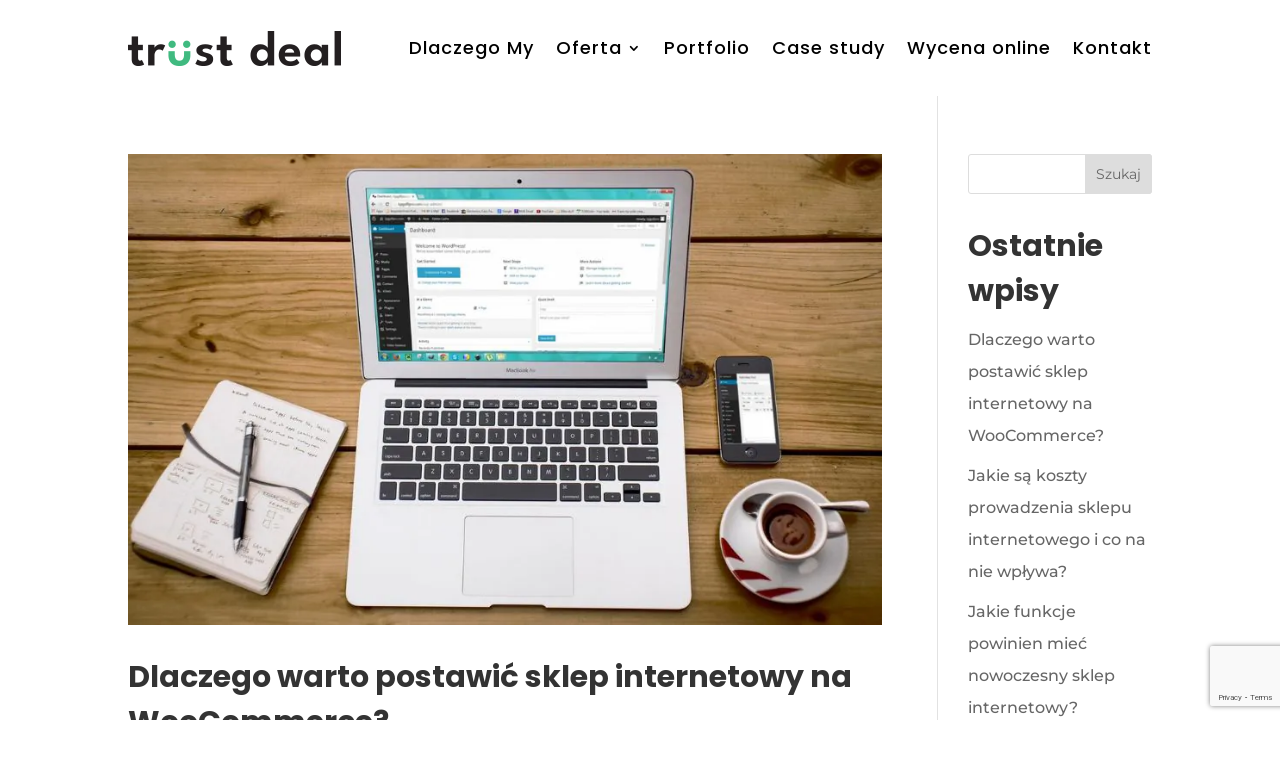

--- FILE ---
content_type: text/html; charset=utf-8
request_url: https://www.google.com/recaptcha/api2/anchor?ar=1&k=6LcbREcqAAAAANIzvlO_PitIijI5bnj2vIH9r5Z0&co=aHR0cHM6Ly90cnVzdGRlYWwucGw6NDQz&hl=en&v=PoyoqOPhxBO7pBk68S4YbpHZ&size=invisible&anchor-ms=20000&execute-ms=30000&cb=rcbbjz4p1on9
body_size: 48640
content:
<!DOCTYPE HTML><html dir="ltr" lang="en"><head><meta http-equiv="Content-Type" content="text/html; charset=UTF-8">
<meta http-equiv="X-UA-Compatible" content="IE=edge">
<title>reCAPTCHA</title>
<style type="text/css">
/* cyrillic-ext */
@font-face {
  font-family: 'Roboto';
  font-style: normal;
  font-weight: 400;
  font-stretch: 100%;
  src: url(//fonts.gstatic.com/s/roboto/v48/KFO7CnqEu92Fr1ME7kSn66aGLdTylUAMa3GUBHMdazTgWw.woff2) format('woff2');
  unicode-range: U+0460-052F, U+1C80-1C8A, U+20B4, U+2DE0-2DFF, U+A640-A69F, U+FE2E-FE2F;
}
/* cyrillic */
@font-face {
  font-family: 'Roboto';
  font-style: normal;
  font-weight: 400;
  font-stretch: 100%;
  src: url(//fonts.gstatic.com/s/roboto/v48/KFO7CnqEu92Fr1ME7kSn66aGLdTylUAMa3iUBHMdazTgWw.woff2) format('woff2');
  unicode-range: U+0301, U+0400-045F, U+0490-0491, U+04B0-04B1, U+2116;
}
/* greek-ext */
@font-face {
  font-family: 'Roboto';
  font-style: normal;
  font-weight: 400;
  font-stretch: 100%;
  src: url(//fonts.gstatic.com/s/roboto/v48/KFO7CnqEu92Fr1ME7kSn66aGLdTylUAMa3CUBHMdazTgWw.woff2) format('woff2');
  unicode-range: U+1F00-1FFF;
}
/* greek */
@font-face {
  font-family: 'Roboto';
  font-style: normal;
  font-weight: 400;
  font-stretch: 100%;
  src: url(//fonts.gstatic.com/s/roboto/v48/KFO7CnqEu92Fr1ME7kSn66aGLdTylUAMa3-UBHMdazTgWw.woff2) format('woff2');
  unicode-range: U+0370-0377, U+037A-037F, U+0384-038A, U+038C, U+038E-03A1, U+03A3-03FF;
}
/* math */
@font-face {
  font-family: 'Roboto';
  font-style: normal;
  font-weight: 400;
  font-stretch: 100%;
  src: url(//fonts.gstatic.com/s/roboto/v48/KFO7CnqEu92Fr1ME7kSn66aGLdTylUAMawCUBHMdazTgWw.woff2) format('woff2');
  unicode-range: U+0302-0303, U+0305, U+0307-0308, U+0310, U+0312, U+0315, U+031A, U+0326-0327, U+032C, U+032F-0330, U+0332-0333, U+0338, U+033A, U+0346, U+034D, U+0391-03A1, U+03A3-03A9, U+03B1-03C9, U+03D1, U+03D5-03D6, U+03F0-03F1, U+03F4-03F5, U+2016-2017, U+2034-2038, U+203C, U+2040, U+2043, U+2047, U+2050, U+2057, U+205F, U+2070-2071, U+2074-208E, U+2090-209C, U+20D0-20DC, U+20E1, U+20E5-20EF, U+2100-2112, U+2114-2115, U+2117-2121, U+2123-214F, U+2190, U+2192, U+2194-21AE, U+21B0-21E5, U+21F1-21F2, U+21F4-2211, U+2213-2214, U+2216-22FF, U+2308-230B, U+2310, U+2319, U+231C-2321, U+2336-237A, U+237C, U+2395, U+239B-23B7, U+23D0, U+23DC-23E1, U+2474-2475, U+25AF, U+25B3, U+25B7, U+25BD, U+25C1, U+25CA, U+25CC, U+25FB, U+266D-266F, U+27C0-27FF, U+2900-2AFF, U+2B0E-2B11, U+2B30-2B4C, U+2BFE, U+3030, U+FF5B, U+FF5D, U+1D400-1D7FF, U+1EE00-1EEFF;
}
/* symbols */
@font-face {
  font-family: 'Roboto';
  font-style: normal;
  font-weight: 400;
  font-stretch: 100%;
  src: url(//fonts.gstatic.com/s/roboto/v48/KFO7CnqEu92Fr1ME7kSn66aGLdTylUAMaxKUBHMdazTgWw.woff2) format('woff2');
  unicode-range: U+0001-000C, U+000E-001F, U+007F-009F, U+20DD-20E0, U+20E2-20E4, U+2150-218F, U+2190, U+2192, U+2194-2199, U+21AF, U+21E6-21F0, U+21F3, U+2218-2219, U+2299, U+22C4-22C6, U+2300-243F, U+2440-244A, U+2460-24FF, U+25A0-27BF, U+2800-28FF, U+2921-2922, U+2981, U+29BF, U+29EB, U+2B00-2BFF, U+4DC0-4DFF, U+FFF9-FFFB, U+10140-1018E, U+10190-1019C, U+101A0, U+101D0-101FD, U+102E0-102FB, U+10E60-10E7E, U+1D2C0-1D2D3, U+1D2E0-1D37F, U+1F000-1F0FF, U+1F100-1F1AD, U+1F1E6-1F1FF, U+1F30D-1F30F, U+1F315, U+1F31C, U+1F31E, U+1F320-1F32C, U+1F336, U+1F378, U+1F37D, U+1F382, U+1F393-1F39F, U+1F3A7-1F3A8, U+1F3AC-1F3AF, U+1F3C2, U+1F3C4-1F3C6, U+1F3CA-1F3CE, U+1F3D4-1F3E0, U+1F3ED, U+1F3F1-1F3F3, U+1F3F5-1F3F7, U+1F408, U+1F415, U+1F41F, U+1F426, U+1F43F, U+1F441-1F442, U+1F444, U+1F446-1F449, U+1F44C-1F44E, U+1F453, U+1F46A, U+1F47D, U+1F4A3, U+1F4B0, U+1F4B3, U+1F4B9, U+1F4BB, U+1F4BF, U+1F4C8-1F4CB, U+1F4D6, U+1F4DA, U+1F4DF, U+1F4E3-1F4E6, U+1F4EA-1F4ED, U+1F4F7, U+1F4F9-1F4FB, U+1F4FD-1F4FE, U+1F503, U+1F507-1F50B, U+1F50D, U+1F512-1F513, U+1F53E-1F54A, U+1F54F-1F5FA, U+1F610, U+1F650-1F67F, U+1F687, U+1F68D, U+1F691, U+1F694, U+1F698, U+1F6AD, U+1F6B2, U+1F6B9-1F6BA, U+1F6BC, U+1F6C6-1F6CF, U+1F6D3-1F6D7, U+1F6E0-1F6EA, U+1F6F0-1F6F3, U+1F6F7-1F6FC, U+1F700-1F7FF, U+1F800-1F80B, U+1F810-1F847, U+1F850-1F859, U+1F860-1F887, U+1F890-1F8AD, U+1F8B0-1F8BB, U+1F8C0-1F8C1, U+1F900-1F90B, U+1F93B, U+1F946, U+1F984, U+1F996, U+1F9E9, U+1FA00-1FA6F, U+1FA70-1FA7C, U+1FA80-1FA89, U+1FA8F-1FAC6, U+1FACE-1FADC, U+1FADF-1FAE9, U+1FAF0-1FAF8, U+1FB00-1FBFF;
}
/* vietnamese */
@font-face {
  font-family: 'Roboto';
  font-style: normal;
  font-weight: 400;
  font-stretch: 100%;
  src: url(//fonts.gstatic.com/s/roboto/v48/KFO7CnqEu92Fr1ME7kSn66aGLdTylUAMa3OUBHMdazTgWw.woff2) format('woff2');
  unicode-range: U+0102-0103, U+0110-0111, U+0128-0129, U+0168-0169, U+01A0-01A1, U+01AF-01B0, U+0300-0301, U+0303-0304, U+0308-0309, U+0323, U+0329, U+1EA0-1EF9, U+20AB;
}
/* latin-ext */
@font-face {
  font-family: 'Roboto';
  font-style: normal;
  font-weight: 400;
  font-stretch: 100%;
  src: url(//fonts.gstatic.com/s/roboto/v48/KFO7CnqEu92Fr1ME7kSn66aGLdTylUAMa3KUBHMdazTgWw.woff2) format('woff2');
  unicode-range: U+0100-02BA, U+02BD-02C5, U+02C7-02CC, U+02CE-02D7, U+02DD-02FF, U+0304, U+0308, U+0329, U+1D00-1DBF, U+1E00-1E9F, U+1EF2-1EFF, U+2020, U+20A0-20AB, U+20AD-20C0, U+2113, U+2C60-2C7F, U+A720-A7FF;
}
/* latin */
@font-face {
  font-family: 'Roboto';
  font-style: normal;
  font-weight: 400;
  font-stretch: 100%;
  src: url(//fonts.gstatic.com/s/roboto/v48/KFO7CnqEu92Fr1ME7kSn66aGLdTylUAMa3yUBHMdazQ.woff2) format('woff2');
  unicode-range: U+0000-00FF, U+0131, U+0152-0153, U+02BB-02BC, U+02C6, U+02DA, U+02DC, U+0304, U+0308, U+0329, U+2000-206F, U+20AC, U+2122, U+2191, U+2193, U+2212, U+2215, U+FEFF, U+FFFD;
}
/* cyrillic-ext */
@font-face {
  font-family: 'Roboto';
  font-style: normal;
  font-weight: 500;
  font-stretch: 100%;
  src: url(//fonts.gstatic.com/s/roboto/v48/KFO7CnqEu92Fr1ME7kSn66aGLdTylUAMa3GUBHMdazTgWw.woff2) format('woff2');
  unicode-range: U+0460-052F, U+1C80-1C8A, U+20B4, U+2DE0-2DFF, U+A640-A69F, U+FE2E-FE2F;
}
/* cyrillic */
@font-face {
  font-family: 'Roboto';
  font-style: normal;
  font-weight: 500;
  font-stretch: 100%;
  src: url(//fonts.gstatic.com/s/roboto/v48/KFO7CnqEu92Fr1ME7kSn66aGLdTylUAMa3iUBHMdazTgWw.woff2) format('woff2');
  unicode-range: U+0301, U+0400-045F, U+0490-0491, U+04B0-04B1, U+2116;
}
/* greek-ext */
@font-face {
  font-family: 'Roboto';
  font-style: normal;
  font-weight: 500;
  font-stretch: 100%;
  src: url(//fonts.gstatic.com/s/roboto/v48/KFO7CnqEu92Fr1ME7kSn66aGLdTylUAMa3CUBHMdazTgWw.woff2) format('woff2');
  unicode-range: U+1F00-1FFF;
}
/* greek */
@font-face {
  font-family: 'Roboto';
  font-style: normal;
  font-weight: 500;
  font-stretch: 100%;
  src: url(//fonts.gstatic.com/s/roboto/v48/KFO7CnqEu92Fr1ME7kSn66aGLdTylUAMa3-UBHMdazTgWw.woff2) format('woff2');
  unicode-range: U+0370-0377, U+037A-037F, U+0384-038A, U+038C, U+038E-03A1, U+03A3-03FF;
}
/* math */
@font-face {
  font-family: 'Roboto';
  font-style: normal;
  font-weight: 500;
  font-stretch: 100%;
  src: url(//fonts.gstatic.com/s/roboto/v48/KFO7CnqEu92Fr1ME7kSn66aGLdTylUAMawCUBHMdazTgWw.woff2) format('woff2');
  unicode-range: U+0302-0303, U+0305, U+0307-0308, U+0310, U+0312, U+0315, U+031A, U+0326-0327, U+032C, U+032F-0330, U+0332-0333, U+0338, U+033A, U+0346, U+034D, U+0391-03A1, U+03A3-03A9, U+03B1-03C9, U+03D1, U+03D5-03D6, U+03F0-03F1, U+03F4-03F5, U+2016-2017, U+2034-2038, U+203C, U+2040, U+2043, U+2047, U+2050, U+2057, U+205F, U+2070-2071, U+2074-208E, U+2090-209C, U+20D0-20DC, U+20E1, U+20E5-20EF, U+2100-2112, U+2114-2115, U+2117-2121, U+2123-214F, U+2190, U+2192, U+2194-21AE, U+21B0-21E5, U+21F1-21F2, U+21F4-2211, U+2213-2214, U+2216-22FF, U+2308-230B, U+2310, U+2319, U+231C-2321, U+2336-237A, U+237C, U+2395, U+239B-23B7, U+23D0, U+23DC-23E1, U+2474-2475, U+25AF, U+25B3, U+25B7, U+25BD, U+25C1, U+25CA, U+25CC, U+25FB, U+266D-266F, U+27C0-27FF, U+2900-2AFF, U+2B0E-2B11, U+2B30-2B4C, U+2BFE, U+3030, U+FF5B, U+FF5D, U+1D400-1D7FF, U+1EE00-1EEFF;
}
/* symbols */
@font-face {
  font-family: 'Roboto';
  font-style: normal;
  font-weight: 500;
  font-stretch: 100%;
  src: url(//fonts.gstatic.com/s/roboto/v48/KFO7CnqEu92Fr1ME7kSn66aGLdTylUAMaxKUBHMdazTgWw.woff2) format('woff2');
  unicode-range: U+0001-000C, U+000E-001F, U+007F-009F, U+20DD-20E0, U+20E2-20E4, U+2150-218F, U+2190, U+2192, U+2194-2199, U+21AF, U+21E6-21F0, U+21F3, U+2218-2219, U+2299, U+22C4-22C6, U+2300-243F, U+2440-244A, U+2460-24FF, U+25A0-27BF, U+2800-28FF, U+2921-2922, U+2981, U+29BF, U+29EB, U+2B00-2BFF, U+4DC0-4DFF, U+FFF9-FFFB, U+10140-1018E, U+10190-1019C, U+101A0, U+101D0-101FD, U+102E0-102FB, U+10E60-10E7E, U+1D2C0-1D2D3, U+1D2E0-1D37F, U+1F000-1F0FF, U+1F100-1F1AD, U+1F1E6-1F1FF, U+1F30D-1F30F, U+1F315, U+1F31C, U+1F31E, U+1F320-1F32C, U+1F336, U+1F378, U+1F37D, U+1F382, U+1F393-1F39F, U+1F3A7-1F3A8, U+1F3AC-1F3AF, U+1F3C2, U+1F3C4-1F3C6, U+1F3CA-1F3CE, U+1F3D4-1F3E0, U+1F3ED, U+1F3F1-1F3F3, U+1F3F5-1F3F7, U+1F408, U+1F415, U+1F41F, U+1F426, U+1F43F, U+1F441-1F442, U+1F444, U+1F446-1F449, U+1F44C-1F44E, U+1F453, U+1F46A, U+1F47D, U+1F4A3, U+1F4B0, U+1F4B3, U+1F4B9, U+1F4BB, U+1F4BF, U+1F4C8-1F4CB, U+1F4D6, U+1F4DA, U+1F4DF, U+1F4E3-1F4E6, U+1F4EA-1F4ED, U+1F4F7, U+1F4F9-1F4FB, U+1F4FD-1F4FE, U+1F503, U+1F507-1F50B, U+1F50D, U+1F512-1F513, U+1F53E-1F54A, U+1F54F-1F5FA, U+1F610, U+1F650-1F67F, U+1F687, U+1F68D, U+1F691, U+1F694, U+1F698, U+1F6AD, U+1F6B2, U+1F6B9-1F6BA, U+1F6BC, U+1F6C6-1F6CF, U+1F6D3-1F6D7, U+1F6E0-1F6EA, U+1F6F0-1F6F3, U+1F6F7-1F6FC, U+1F700-1F7FF, U+1F800-1F80B, U+1F810-1F847, U+1F850-1F859, U+1F860-1F887, U+1F890-1F8AD, U+1F8B0-1F8BB, U+1F8C0-1F8C1, U+1F900-1F90B, U+1F93B, U+1F946, U+1F984, U+1F996, U+1F9E9, U+1FA00-1FA6F, U+1FA70-1FA7C, U+1FA80-1FA89, U+1FA8F-1FAC6, U+1FACE-1FADC, U+1FADF-1FAE9, U+1FAF0-1FAF8, U+1FB00-1FBFF;
}
/* vietnamese */
@font-face {
  font-family: 'Roboto';
  font-style: normal;
  font-weight: 500;
  font-stretch: 100%;
  src: url(//fonts.gstatic.com/s/roboto/v48/KFO7CnqEu92Fr1ME7kSn66aGLdTylUAMa3OUBHMdazTgWw.woff2) format('woff2');
  unicode-range: U+0102-0103, U+0110-0111, U+0128-0129, U+0168-0169, U+01A0-01A1, U+01AF-01B0, U+0300-0301, U+0303-0304, U+0308-0309, U+0323, U+0329, U+1EA0-1EF9, U+20AB;
}
/* latin-ext */
@font-face {
  font-family: 'Roboto';
  font-style: normal;
  font-weight: 500;
  font-stretch: 100%;
  src: url(//fonts.gstatic.com/s/roboto/v48/KFO7CnqEu92Fr1ME7kSn66aGLdTylUAMa3KUBHMdazTgWw.woff2) format('woff2');
  unicode-range: U+0100-02BA, U+02BD-02C5, U+02C7-02CC, U+02CE-02D7, U+02DD-02FF, U+0304, U+0308, U+0329, U+1D00-1DBF, U+1E00-1E9F, U+1EF2-1EFF, U+2020, U+20A0-20AB, U+20AD-20C0, U+2113, U+2C60-2C7F, U+A720-A7FF;
}
/* latin */
@font-face {
  font-family: 'Roboto';
  font-style: normal;
  font-weight: 500;
  font-stretch: 100%;
  src: url(//fonts.gstatic.com/s/roboto/v48/KFO7CnqEu92Fr1ME7kSn66aGLdTylUAMa3yUBHMdazQ.woff2) format('woff2');
  unicode-range: U+0000-00FF, U+0131, U+0152-0153, U+02BB-02BC, U+02C6, U+02DA, U+02DC, U+0304, U+0308, U+0329, U+2000-206F, U+20AC, U+2122, U+2191, U+2193, U+2212, U+2215, U+FEFF, U+FFFD;
}
/* cyrillic-ext */
@font-face {
  font-family: 'Roboto';
  font-style: normal;
  font-weight: 900;
  font-stretch: 100%;
  src: url(//fonts.gstatic.com/s/roboto/v48/KFO7CnqEu92Fr1ME7kSn66aGLdTylUAMa3GUBHMdazTgWw.woff2) format('woff2');
  unicode-range: U+0460-052F, U+1C80-1C8A, U+20B4, U+2DE0-2DFF, U+A640-A69F, U+FE2E-FE2F;
}
/* cyrillic */
@font-face {
  font-family: 'Roboto';
  font-style: normal;
  font-weight: 900;
  font-stretch: 100%;
  src: url(//fonts.gstatic.com/s/roboto/v48/KFO7CnqEu92Fr1ME7kSn66aGLdTylUAMa3iUBHMdazTgWw.woff2) format('woff2');
  unicode-range: U+0301, U+0400-045F, U+0490-0491, U+04B0-04B1, U+2116;
}
/* greek-ext */
@font-face {
  font-family: 'Roboto';
  font-style: normal;
  font-weight: 900;
  font-stretch: 100%;
  src: url(//fonts.gstatic.com/s/roboto/v48/KFO7CnqEu92Fr1ME7kSn66aGLdTylUAMa3CUBHMdazTgWw.woff2) format('woff2');
  unicode-range: U+1F00-1FFF;
}
/* greek */
@font-face {
  font-family: 'Roboto';
  font-style: normal;
  font-weight: 900;
  font-stretch: 100%;
  src: url(//fonts.gstatic.com/s/roboto/v48/KFO7CnqEu92Fr1ME7kSn66aGLdTylUAMa3-UBHMdazTgWw.woff2) format('woff2');
  unicode-range: U+0370-0377, U+037A-037F, U+0384-038A, U+038C, U+038E-03A1, U+03A3-03FF;
}
/* math */
@font-face {
  font-family: 'Roboto';
  font-style: normal;
  font-weight: 900;
  font-stretch: 100%;
  src: url(//fonts.gstatic.com/s/roboto/v48/KFO7CnqEu92Fr1ME7kSn66aGLdTylUAMawCUBHMdazTgWw.woff2) format('woff2');
  unicode-range: U+0302-0303, U+0305, U+0307-0308, U+0310, U+0312, U+0315, U+031A, U+0326-0327, U+032C, U+032F-0330, U+0332-0333, U+0338, U+033A, U+0346, U+034D, U+0391-03A1, U+03A3-03A9, U+03B1-03C9, U+03D1, U+03D5-03D6, U+03F0-03F1, U+03F4-03F5, U+2016-2017, U+2034-2038, U+203C, U+2040, U+2043, U+2047, U+2050, U+2057, U+205F, U+2070-2071, U+2074-208E, U+2090-209C, U+20D0-20DC, U+20E1, U+20E5-20EF, U+2100-2112, U+2114-2115, U+2117-2121, U+2123-214F, U+2190, U+2192, U+2194-21AE, U+21B0-21E5, U+21F1-21F2, U+21F4-2211, U+2213-2214, U+2216-22FF, U+2308-230B, U+2310, U+2319, U+231C-2321, U+2336-237A, U+237C, U+2395, U+239B-23B7, U+23D0, U+23DC-23E1, U+2474-2475, U+25AF, U+25B3, U+25B7, U+25BD, U+25C1, U+25CA, U+25CC, U+25FB, U+266D-266F, U+27C0-27FF, U+2900-2AFF, U+2B0E-2B11, U+2B30-2B4C, U+2BFE, U+3030, U+FF5B, U+FF5D, U+1D400-1D7FF, U+1EE00-1EEFF;
}
/* symbols */
@font-face {
  font-family: 'Roboto';
  font-style: normal;
  font-weight: 900;
  font-stretch: 100%;
  src: url(//fonts.gstatic.com/s/roboto/v48/KFO7CnqEu92Fr1ME7kSn66aGLdTylUAMaxKUBHMdazTgWw.woff2) format('woff2');
  unicode-range: U+0001-000C, U+000E-001F, U+007F-009F, U+20DD-20E0, U+20E2-20E4, U+2150-218F, U+2190, U+2192, U+2194-2199, U+21AF, U+21E6-21F0, U+21F3, U+2218-2219, U+2299, U+22C4-22C6, U+2300-243F, U+2440-244A, U+2460-24FF, U+25A0-27BF, U+2800-28FF, U+2921-2922, U+2981, U+29BF, U+29EB, U+2B00-2BFF, U+4DC0-4DFF, U+FFF9-FFFB, U+10140-1018E, U+10190-1019C, U+101A0, U+101D0-101FD, U+102E0-102FB, U+10E60-10E7E, U+1D2C0-1D2D3, U+1D2E0-1D37F, U+1F000-1F0FF, U+1F100-1F1AD, U+1F1E6-1F1FF, U+1F30D-1F30F, U+1F315, U+1F31C, U+1F31E, U+1F320-1F32C, U+1F336, U+1F378, U+1F37D, U+1F382, U+1F393-1F39F, U+1F3A7-1F3A8, U+1F3AC-1F3AF, U+1F3C2, U+1F3C4-1F3C6, U+1F3CA-1F3CE, U+1F3D4-1F3E0, U+1F3ED, U+1F3F1-1F3F3, U+1F3F5-1F3F7, U+1F408, U+1F415, U+1F41F, U+1F426, U+1F43F, U+1F441-1F442, U+1F444, U+1F446-1F449, U+1F44C-1F44E, U+1F453, U+1F46A, U+1F47D, U+1F4A3, U+1F4B0, U+1F4B3, U+1F4B9, U+1F4BB, U+1F4BF, U+1F4C8-1F4CB, U+1F4D6, U+1F4DA, U+1F4DF, U+1F4E3-1F4E6, U+1F4EA-1F4ED, U+1F4F7, U+1F4F9-1F4FB, U+1F4FD-1F4FE, U+1F503, U+1F507-1F50B, U+1F50D, U+1F512-1F513, U+1F53E-1F54A, U+1F54F-1F5FA, U+1F610, U+1F650-1F67F, U+1F687, U+1F68D, U+1F691, U+1F694, U+1F698, U+1F6AD, U+1F6B2, U+1F6B9-1F6BA, U+1F6BC, U+1F6C6-1F6CF, U+1F6D3-1F6D7, U+1F6E0-1F6EA, U+1F6F0-1F6F3, U+1F6F7-1F6FC, U+1F700-1F7FF, U+1F800-1F80B, U+1F810-1F847, U+1F850-1F859, U+1F860-1F887, U+1F890-1F8AD, U+1F8B0-1F8BB, U+1F8C0-1F8C1, U+1F900-1F90B, U+1F93B, U+1F946, U+1F984, U+1F996, U+1F9E9, U+1FA00-1FA6F, U+1FA70-1FA7C, U+1FA80-1FA89, U+1FA8F-1FAC6, U+1FACE-1FADC, U+1FADF-1FAE9, U+1FAF0-1FAF8, U+1FB00-1FBFF;
}
/* vietnamese */
@font-face {
  font-family: 'Roboto';
  font-style: normal;
  font-weight: 900;
  font-stretch: 100%;
  src: url(//fonts.gstatic.com/s/roboto/v48/KFO7CnqEu92Fr1ME7kSn66aGLdTylUAMa3OUBHMdazTgWw.woff2) format('woff2');
  unicode-range: U+0102-0103, U+0110-0111, U+0128-0129, U+0168-0169, U+01A0-01A1, U+01AF-01B0, U+0300-0301, U+0303-0304, U+0308-0309, U+0323, U+0329, U+1EA0-1EF9, U+20AB;
}
/* latin-ext */
@font-face {
  font-family: 'Roboto';
  font-style: normal;
  font-weight: 900;
  font-stretch: 100%;
  src: url(//fonts.gstatic.com/s/roboto/v48/KFO7CnqEu92Fr1ME7kSn66aGLdTylUAMa3KUBHMdazTgWw.woff2) format('woff2');
  unicode-range: U+0100-02BA, U+02BD-02C5, U+02C7-02CC, U+02CE-02D7, U+02DD-02FF, U+0304, U+0308, U+0329, U+1D00-1DBF, U+1E00-1E9F, U+1EF2-1EFF, U+2020, U+20A0-20AB, U+20AD-20C0, U+2113, U+2C60-2C7F, U+A720-A7FF;
}
/* latin */
@font-face {
  font-family: 'Roboto';
  font-style: normal;
  font-weight: 900;
  font-stretch: 100%;
  src: url(//fonts.gstatic.com/s/roboto/v48/KFO7CnqEu92Fr1ME7kSn66aGLdTylUAMa3yUBHMdazQ.woff2) format('woff2');
  unicode-range: U+0000-00FF, U+0131, U+0152-0153, U+02BB-02BC, U+02C6, U+02DA, U+02DC, U+0304, U+0308, U+0329, U+2000-206F, U+20AC, U+2122, U+2191, U+2193, U+2212, U+2215, U+FEFF, U+FFFD;
}

</style>
<link rel="stylesheet" type="text/css" href="https://www.gstatic.com/recaptcha/releases/PoyoqOPhxBO7pBk68S4YbpHZ/styles__ltr.css">
<script nonce="5rrgAEUmsA5md06LdxAl5Q" type="text/javascript">window['__recaptcha_api'] = 'https://www.google.com/recaptcha/api2/';</script>
<script type="text/javascript" src="https://www.gstatic.com/recaptcha/releases/PoyoqOPhxBO7pBk68S4YbpHZ/recaptcha__en.js" nonce="5rrgAEUmsA5md06LdxAl5Q">
      
    </script></head>
<body><div id="rc-anchor-alert" class="rc-anchor-alert"></div>
<input type="hidden" id="recaptcha-token" value="[base64]">
<script type="text/javascript" nonce="5rrgAEUmsA5md06LdxAl5Q">
      recaptcha.anchor.Main.init("[\x22ainput\x22,[\x22bgdata\x22,\x22\x22,\[base64]/[base64]/bmV3IFpbdF0obVswXSk6Sz09Mj9uZXcgWlt0XShtWzBdLG1bMV0pOks9PTM/bmV3IFpbdF0obVswXSxtWzFdLG1bMl0pOks9PTQ/[base64]/[base64]/[base64]/[base64]/[base64]/[base64]/[base64]/[base64]/[base64]/[base64]/[base64]/[base64]/[base64]/[base64]\\u003d\\u003d\x22,\[base64]\x22,\x22R3/CuMKmJ8KLfsKiJE4Uwopdw7ocS8OHwpbCssOqwqt/[base64]/ChMKtIcOewrMBPRwwDcOVwoxcLcOSO8OEHsKHwr/DlMO6wqoEe8OELQ7CszLDnE/Csm7Cr1ldwoEDfWgOccKOwrrDp3XDiDIHw4PCulnDtsOLT8KHwqNGwrvDucKRwoUpwrrCmsKfw5JAw5hTwqLDiMOQw7HCnSLDly/Cv8OmfQfCksKdBMOTwoXColjDsMKsw5JdTMKiw7EZBsOHa8KrwqsWM8KAw43Dr8OuVDzCtm/DsX0iwrUAXVV+JT/DnWPCs8OULz9Bw7cCwo17w7/Dj8Kkw5kmFsKYw7p/wpAHwrnCsDvDu33CiMKMw6XDv2nCusOawp7ClRfChsOjQ8KCLw7Clw7CkVfDp8OmNFRiwq/DqcO6w5FoSANzwrfDq3fDrcKXZTTCicOyw7DCtsKrwrXCnsKrwr0GwrvCrGLCsj3CrWbDs8K+OBnDnMK9CsODdMOgG3N7w4LCnXjDpBMBw4jCtsOmwpVqM8K8LwhhHMK8w7sgwqfClsOYJsKXcRtRwr/Du1PDiko4IBPDjMOIwq9bw4BcwoDCkmnCucOWYcOSwq4CJsOnDMKiw77DpWEEOsODQ3zCtBHDpQ0kXMOiw5nDiH8iUsKewr9AD8O2XBjCnsKQIsKnRcO0CyjCq8O5C8OsEFcQaFDDtsKML8KgwoNpA1R4w5UNU8Knw7/DpcOUNsKdwqZQU0/DonbCiUtdJMKkMcOdw6jDlDvDpsK6EcOACEbCl8ODCXwUeDDCjD/CisOgw5HDkzbDl3hxw4x6WQg9AmNoacK7worDgA/CggLDtMOGw6cIwrpvwp46dcK7YcOjw59/DQADfF7DmEQFbsO2woxDwr/CksOdSsKdwr/CmcORwoPCocOfPsKJwqFATMOJwqPCjsOwwrDDkcOdw6s2LcK6bsOEw7PDocKPw5l8woLDgMO7dxQ8Ez5yw7Z/[base64]/TcODTB/CksKxw43DiMKAwozDoFIwSHsYUMK0Pkp/woNPRMObwpM8IV1ew4XCmgEUPRBfw4rDrMOJB8OEw6lAw7Vnw5wiwo/[base64]/FsO1wr3Cu8KZdsO9ScOtMxVVOA98KBBOwrTDvEbCqUEhGl7DocKHMxHCrsKPTEPDkwkMY8OWQDXDpcOUwpfDrRhMJcK2YsKwwqYRwqHDs8OabDtjwovCn8OTw7YPZiTDjsKdw5BUwpbDnMOXJMKTdgALw7vCiMOWwrYjwoDCpQrChjdWZsO1wo8VLz8/AsOdB8OWwq/CjcOaw7vDoMKTwrNIw4TDscKlP8O5MMKYZ1jDsMKywrtawqFSwoknfV7CpSvCtHl+BcOTSn3DoMK1dMKfXGbDhcOIAMOvBVHDoMOfJjDDmDrCrcO6NsKUZzfDnsK0PXVKcHBcU8O1O2E6w5RNV8KFw4xBw57Csn8Wwq/CqMKUw53DtsK4MsKHJwIzYR90anzDg8ODIRheFMKaLlzCi8KSw7jDi2Udw73CpMOzRzUZwoseL8KhdMKVXyjCr8KawrkDB0TDhMOpLMK9w5EOwrHDsT/[base64]/Dr1DCosOpwqd2JiXDv8K2NMO2ajNrwopZwqfCisOZwr3CqMKqwqBVDcOfwqB5b8O1YgEhZzPCmmnCmhLDkcKpwpzCqsKHwrfCgyFQEsOyVCvCtcKmwqBUMkvDnX/DrVLCpcK2wq7DsMKuw5JvNRTCgR/Clh86KsKaw7zCtTvCoDvDrUl6QcOowrAjdBUyYMKewqE+w57CrcO2w6N4wpPDtgcVw73CkijCjMKHwo56W0LCrTPDl1nCrzTDqMOmw4ELwrvCjSMhNsKlYA3DqQsuFgrCrw/DisOrw6nCncKVwp7Dow/CmV0QR8O5wo3Cj8OtecKbw70zw5HDjsKzwpJ/wqo6w6sPKsOewpdtRMOCwqM8w7lqecKLw4Zrw6XDknIHw53DosKobn3CtDpjECrCkMO0esOyw4bCtsKawrkSD3rDlsO9w63CrMKIR8KQBFzCjlNFw5dtw47CgsOLwoXCocKQUMK6w6RUwoMpwpPCgMOnZUJKTF5zwrNawrouwoTCocOZw7PDjD3DoG/DtcKmCgLCt8KvRsOOWcKBTsKlRCrDvMOYwoo8wqXCmytLXSXCv8KMw59wYMKnNRbChhzDqCIBwrlDETcWw7BpZ8OqECbCgwXCg8K7w4Rdwqhiw6HCuljDssK0wr9/w7VawqJnwo8MaBzCs8KgwoQkJcK+G8OhwokEVQB1FAUNHcKnw6Ycw5jDhXoawr3DpmxDZcKaCcKpd8KdUMOrw6sWPcOvw5hbwq/DiSRtwoILP8KdwpQ+DQN6wptmHjHCkjV9wqRfdsKJw7TCr8OFFnNcw4x/[base64]/DmcONwqV+wqF3CVVKRMODRyw+wrfCo8KmEzoMRSN+LcKXF8KrDgnDtxchfMOhIMOHakgJw4/DvsKYdMO/[base64]/[base64]/CucOPAMORw6nCtMOvw7/[base64]/[base64]/UcKCK8OsMsOIVMKRw7vDnknCrG3Ct0NCd8ORw6DCv8OSw7nDvsKcOMKewq3DqUZmLijCsnrDoAF/EMOTw73Dti3DjEEyDsK1wrZhwrhgQybCqgsSRsKHwp3CqcOLw61pf8KXKcK2w5JJwpcBwqjDjMKGwrMmQ1fCt8K9wq8TwpEyL8O6ZsKRw63DoEsHKcOFC8KOw7HDhMO5bAp0w7XDrynDiw7CmSFKG3UiPATDr8OHHS1SwpXDs0vDgVvCmMK0wqbDlsKtbx/CkQjCvBcyVU3Ci3fCtjXCoMOgODvDm8KQwrnDsCEtw5hHw7/CjRrCu8KPEcOxw5rDksOCwqXCuClxw7zDrAN1w7LCkMOywrLCo1Jqwr/CjXHChsK1LcO5wrrCvkk5wpB4fX/CvMKBwqAiwqZgWG1Bw6/[base64]/[base64]/w43CqgEzXFEUAjrCosODesK3VFIKw7h3bsOMw5QnTsKswqE0w67DjFsnQMKHSih3OcOgaWTCli3Dh8OvbinClBo4wpJhajE5w6PDihXCvnR/Fwoow6vDlihkwpYhwpZ/wq07K8Kaw5LCsknCqcOWwoLCssKtw5YXKMOBw685w6UlwoIGXcOdIsOqwr3DrMKSw7TCgUzCv8O0w7vDhcKUw6JAVmsVw7HCr0TDksOFWktiI8OZCQtGw4LDq8O0w5LDsBoHwph8w7czwpDDusKlW1UNw43ClsOCf8KAwpQdCy/CvsO2JSECwrJvQcKyw6DCnzrCkRfDgcOHGX7DtcO/w67Cp8ONa2/CtMOdw58aOUXChsKnw4lxwrDCjm9RZVXDsATCtsO3ZSTCkMOZDxtKYcOQE8K8eMOjwoMKwq/Cny4ve8KuO8KqXMKNB8OWBgvCqlLDvXjDj8K+fcOnYsK2wqdEeMKTKMOuwrI/[base64]/CozDDucKZw7fCtMO+NsKDwpwOIMOkDsOdwp/[base64]/Co8K0w6rCg8KuImoqwqQyBcKWw4jCiQLCv8O8w4Znw5tCG8OZUsKeRFDCvsOVwp3DoxYudwBnwp4lUsK0w7TCpcO5dEpyw4lSf8OXc0DDhMK7wptvLsOqcVnDrsK/C8KBIgktVsOUFC4ZGTAzwpXDoMOVOcOIwrJsZR3ChFbClMKlUAMewpkdGcO6KzvDicKbfyFsw4DDssK0JnBQNMKUwpJLalN8CcKnSVDCvnbCiBZjV2TDnCQuw6BYwqEnBjcidAzDhMOTwrtpV8K7LgRkd8KBXz0cwocbw4LCk1l9ezXDlR/[base64]/CvsOnwphyF0PDusOnwrfCv0vDssOOwr9MYsObwppuBcOgQj7CugBawoZTc2/Dug3CvALCg8OTMMKKBnHDhMOPwqPDkxhiw7fDjsKFwqbCtsKkfMOpJw1zGsKkw7k6KjfCoQfCmnHDqcOPJXYUwrF0VjFpDMKmwqbCvMOYaEzCm3NyG38AIHHChwwIPGfDin3Dni9SG2/Cu8OgwqLDnMOCwr/[base64]/Dr8ORwovDjAR6wokTw7HCqnnDksOhc8Oiw4HDv8KBA8OLX2ZqEcO0wrHDkEnDqsKHQsOIw7VJwpQ9wpTDjcODw4LDrnPCpcK8FMOnw6jDpsORcsOCw78Cw6VLw6RCTMO3wqJ6wp9ldQ3DqR3DnsOScsKOwoXDrn7DoRFPKCnDqsK/wq/CvMOIw53CtcKNwoPDpD7Dm0AdwrMTw7vDjcKXw6TDmcOMwo3DlFHDusO8dFs4UnZVw47DumrDrMKIKsKlAsOlw5/DjcOaCMK0w6/[base64]/EmxEw6fCncOSTQhKwpx3ZQ0DBsKJXsKow7UeZTDDqMOuWCfDoVxocMOYBE/Cv8ObLMKJWj9iSmzDs8KiQntzw5HCvA/DicK9LRrDpcKzLnJmw6N+wp8Fw5ITw4VlYsKzLGfDtcOBPMKGAXNBwp/DuSLCvsOawoB1w7wATMOxw5VIw5xwwr/Cv8OKwpYuVFciw7bDh8KxLsOIdCrCtCBqwp3CjsKrw4pCAlh/w77Dp8OrVgFcwrLDgcKKXsO3w73DpnJmZ2fCjcOOV8KQwpLDvCrCoMO6wqHCm8OobkRZRsOHwoxswqbCpMKvwq3ChwbDlcOvwpIfcMO4woMjAsK/wr1WLcKlPcKzwoUibcKzZMObworCmWsfw65AwpknwokCFMKhwo5Jw7kqw7hLwqDCrcOnwoh0NV3DrsK/[base64]/[base64]/SBoVw6QvDcOrWMKWABPDhHnCtMKNw5c4RD3DvGp2wq3CgsKvwrfDt8Kqw7nDl8OPw7kiw4LCqTrCu8KTUMKBwq89w5RTw4dhBMKdaXnDvlZWw4LCtMOqaUTCoj5swoYJPsOXw7jDn1HChcKFagnDuMKeAFvDmMOtYTvDgyzCv1AXbMKJw4cNw6/DjCjCm8K0wqDDmMKZaMOGwr1JwoHDoMKVwodYw7nCjcKyS8OEw642ZMOhcCxRw5HCu8KhwooDHHXDpGvCtQIeYmVowpLCg8O8wq3CmcKedsKJw7TDuk4mNsKAwrU+woLCh8KXEB/Cv8KCwqrCiy03w67ChU1CwqQ6JMK/w4ciHcOJXcKVK8KOeMOKw53DjQrCs8O1cFgQOkXDr8OCSsKvNXs5YTshw41OwopjaMO7w60XRTZ7FMO8T8KPw7PDjm/[base64]/[base64]/w4FANsOIBcKIT8Oow4VOBMOcX8OxS8K+woTDl8ONfRRVVgd/NiNUwrpiwrzDuMKDfcKKFFXCm8KnS21jQMKEPMKPw5TCqMKnMTsmw6/CrD/[base64]/wq5xw6zDuG4rU11tY8KqA8KjbEPCkMOXw4RVX2Qow6HDlsKLGMKaP07CtcOldU5dwqcHW8KpLsKSwqQDw7MJEsOvw4pZwpw1wqfDscOmAisFRsOZMy7ChlnCr8O2woZiwrYLwp8Xw6vDs8Oxw7HCsX7DsS3DkcO+cMK/[base64]/DtCjCj8Omf1cpdMKSfhYBw4gxc2pcw6wZwpPCpcKzw4fDkMO3dihnw73Cj8OLw61LBcKJfA3CnMOTwo8Zwq4HYz3DgMOWDDoeCD7DtiLCpQEYw6AhwrwHAsKLwopfbsOrw5pddsOlw6BJeUUZajxwwoHDh1AReC3CkWJXXcKSUjFxP0JrIk1/[base64]/CgsKYwqHDv8O8wrcQw5J7w4TChsOlw5VPZWfCkWLCqDUOeW3Dl8KeLMKCOURMw5XDo2JkTTXCu8K7woQXYcOzSAV+JGR3wrNkwqvCtsOIw6/DiCgKw4/CscO6w4XCrW8MRS9nwpjDhXN8wrcFF8Kba8OPX1NVwqPDh8OMekBwNx7CosONGFDCsMOHKDhXfR8CwoNAegDDrsO2UcKiwo0kwqDCgsKnOhHCpk0lVSFRCsKdw47DqUvCvsOjw4oWb2tTw5xwOsKpM8Oqw5RwUHURbMKGwol/HHRlOAzDsxvDj8OoPcO2w7Qtw5JCGsOSw6k1I8OLwqUNNGzDjsKlA8OAwp7DhsOGwoPDlD7Dq8OHw4xZW8OfU8KNbQPCjzLCo8KfOW7DjsKEIMKSEEfDjMO2ORcow7PDocKSJcO/N0zCoAPDkMKfwrzDo2otVUknwooiwqYJw5PCswXDoMKQwr/CgiwhAAEzwoIYFCcUfD7CsMOENsK6FWBBOTLDp8KvOHnDvcKxUWbDjsOYAcOVwp0vwrIifRHCvsKqwpPCpMOow4nDosOgw7DCsMKDwp3ChsOmScOVKSzDjGvCjsOWTMK/[base64]/[base64]/DuBHDs8Kpw6VTw5fCi8KzJRfCq8K1wrLDvl0eT3PCoMO+wpRBKlsTQsO+w4TCvsO3Nk5uwqnCl8OfwrvDq8K7woVsI8O1OcKtwoE8w4jCuz9hE38zHMOmRk/CjMOWelx8w4bCusK8w70LDSTCqiPCocO7HcOmbCXClhZCw54YEX3DhcOxXsKdQHR1fcK7MF9Owoocwp3CgcOXZ0LConhtwr/[base64]/Dv3poJsKTw6vClQpfbVPDtCHCn8KuwqI7wqwkFzA5X8KSwoNtw5Vnw5lsVQQCQsOFwrBJw7HDtsO7A8OtIHhXdcOIPD9/UBXDlcOPF8OtGcOhecOVw6bCs8O4w6ECw6INw4XCjC5jKlxywrTDucKNwo0fw5YDUloow7HDk2XDnMOubmLCmcOowqrCnAvCtjrDv8KdKcOOYMKoR8O9w6BKw5VPDFLDksOEdMOZSjFqZMOfOsKJw77DvcOmw7NiTFrCrsO/[base64]/DvsK+dX7Do8Ode1V8OMOcwr0HEn3DsnXCkjnDj8K9LHzCjsOQw7o9BF8OFUPDuALCkcKhDjJPw49TOhrDgsK9w5JGwogRV8K+w78owrjCmMOuw4swMgRzURjDvsKCD1fCqMKzw6/CqMK7w4sAPsO0Y3V6XhHDjsKRwp9wN3HClMKhwo54RAxgw5UeF0rDkSPCgWU/w4rDikPCv8OLGMK0wpcRw6wKVBQaWidTwrLDtQ9tw57CvEbCvzB4YxPCsMOqY27CnMOpAsObwr4cwqHCvXl7wqYww5p0w5/CqsOzW2DCj8Khw5/[base64]/Dk8ODwpsRw6zDlMKOZMKaKcOjDGfCpAAZw4PCnMOQwo7DncOtNMOnBCc1w61XBkLDg8OXwps/wp/Dhm3CoUzCj8KIJcO6w4Ndwo9OZh/DtWPDnQ4UUxzCqiLDoMKASGnDtlhdwpHCrsONw5vDjW1jwr8SPVPCuXZqw5DDlMKUBMO2STA1AEbCpgXChMOYwqPDk8ODwoPDv8KAwrdQwrbCt8O6ekMPwrBNw6LDpHrDh8K/w7sjX8K2w6Q2JMOpw4Bsw45WfHHDj8ORIsOEa8KAworDvcOtw6ZVUn16w5/Dr2RAbHHChsOqGRJuwpTDh8Klwq0cUMOOMntfDsK4BcOawo3CkcKoDMKkwozDrMKUQcKfOMOKb3BHw6Y+cyIDZcO9JXxbYADCucKbw4sRa0RPOMOow6TCgCdFAjVZIcKaw5/CmsO0wovDvcKtLsOew4DDmMKxXl3Dm8KDw57CgMK7wq5hfcOEwoPCoWzDox3Cv8Oaw77DulTDqnwQBEgJw48ZLsOoesOcw4NWw4YUwrfDjsO6w5Qjw7PDslkEw6w3XcKvPmnDvSRCw61TwqtsekfDpg4dwpMRc8OswqoLEsOTwosQw6ZZSsKmR1Y0HcKAFsKEPlt/w5QlOkvDmcOOVsOsw6XCo1/[base64]/wql6w7Nsw4PCpcKqfMKwL8Kxwqh9fhFeUsKnTHI1wo5fH1Q3wrEWwqpIagcFOAdQwqTDiD3DgW7DhcOywrI8wpvCnh/Dn8OoanvDoHNSwr3CpAtBShvDviZ6w43DuVsNwqnCusOAw4rDuV7CpjLChidYaAUTw4TCqyMbwp/CnsO4woLDh14gwro6FRHChTNpwpHDjMOGJAXCkMOoRS3CjwfCvMOqwqbCn8KWwq7DmcOkbHbDgsKIDSoCDMKxwobDuiA4bXU9acKkJ8KcUWDChFjCmsOXcQHChMKsFcOaXsKOw7hAWsO6QcOhC2J/SsO0woZyYHLDuMOEdMOMLsOrcEbChMOQw7DCosKDbkPDuHAQw5AqwrDDvcKkwqwMwq1zw7/[base64]/DqiUGwrjCvVwyADzDuWAYw4zCp2fDjgEHfSvDsQlhAMOkw6Q9P2LCo8OlN8OjwpPCiMKAwp/Dr8OAwr4zwqx3wrXCiw8GGRQuB8KdwrVBw41nwosdwrHDtcO2C8KEOcOodF4odloDwqp4G8KwKsOoXsOdwp8Fw5EzwrfClCxbXMOcw7/DhcOBwqJawrHCtHbDsMObWsKfAlgqUG7CrsOww7HDqcKKwpvCgBPDtUwdwr02WMOvwrTDhTnCsMK8NcKlUB/CkMKBYHwlwpvDtsKBHBDCiRBjw7HDv21/[base64]/CmsO5wq8aL8K5WCzCsMKVwrLDj01UL8K2LSzDi1jCtcOtK2B6w7Z8FcOpwrnCoHl5IXNwwqvCvCDDvcKsw7HCkxfCnsO3KhrDjFQyw65Gw5zCiFbDtMO/wqzCgsK0TnklEcOIWHRhw5zDusK+OQ0yw4ovwp7Cm8KcTV49I8OIwptcecKZYXlyw7LDi8Otw4N0ZcOkcsKvwp82w7VeTcOTw5ktw6nDiMO8BmbCmMKiwpV0w5A8w6vDpMKHdwxFPsKOBcKPSijCuBfCj8Onwpocw5M4wq/CjVZ8MnrCr8Kuwr/CpsK9w6bCn3oyFHUHw4U2wrDCv2hZNlfDtVPDvMOaw6LDsD7CjcOoD0DCt8KtWg3DlsO4w5Y0WcOSw7XClGHDlMOXCcKkJ8O9wprDiVHCs8KMQ8OSw7TCixpyw44RXMOgwozDuWYNwp8ewoTCn17Dogwvw5/CrkfDvAUQOsKvJx/ChWVmJ8KlTG5oDsKDS8ODbibDkh3DmcO3GkR6w7Vywoc1IcKgw5HCisKLZ1XCrsOvwrcxw6Enw51hZQ/DtsOhwrwfw6TDiy3ChWDCpMOTecO7fDttdwp/w5LDoSoBw4vDnsKwwqTDkGcWclDDoMOKI8KGw6UdW2laVcKQHsKQC3g5ek7DkcOBdGZewoRjwrEEAcOQw5TDuMOhSsKqw64HEMO0wpPCgH3CtDJFO150GsOywrEzw6Nxa3Edw7/DghbCrcOoJ8OsVyHCtcKjw5IDw7lPeMOICn3DhUfCucOzwo5NGMKsdWY5w6/ChcOcw6Buw5jDgsKnUcOQMhRwwopqKi1Twostwr3CkQfDoirCncKawr/Dv8KacjTDp8KQTn9mw43CiBwtwogRTitAw6LDuMOjwrHDjsKlUsKHwqzDlsOfQsONa8OCJ8OPwqoSQ8OGMsKxDcOgFTvCvW/CiW/ChcOVeTvCrcK4d3/DncO1GMKvTcKCFsOQwpjDgj/DtsOQw5QSHsKcKcO6I2VRJMOuw4/Dq8K2w64Fw57DhB/[base64]/Dm3dTXTDCrsOXwonCjUtiwpYkw7oqwo/CvsOZeMK1MmXDkMOWw6HDkMOXB8KqbA/DpXFfesKHN29aw6HDklPCocO/wqtgBD4cw5UXw4LCkcOHwqLDr8KNw61tCsKaw5BawqXDgcOcNsKswo0vRFbCgTnDtsONwr3Dr2sjw7Z0acOIwpDDosKSdsOiw6Z2w4nCkH8oJi8NM1MLPH/CksOHwqt5elLDpsOtEjHCgmJqwo/DmcKcwqrDmsKubjBXCCt6G38YdFbDisOADlUewpHCmzjCqcOvKWMOw40Lwr51wqDCgsKsw7JYeGlwAsOWZiUGw4gEc8KfARjCrMK3w5RLwr7CocOWasK/[base64]/[base64]/[base64]/HMOgw5/[base64]/[base64]/wq5WCsKJwos6RsK2wqgYw7/DgxfDhkl4RRrDoigZB8Kawr3DmsK/VkfCrQRRwpw7w6MBwp7CjSU+XGjCoMO7woMHw7rDkcKkw4Z9b0ljwqjDn8OJwojDicK2wo09YcOYw73Dn8KtdcO7CcOcJSpOL8Oqw7DCjgsqw6bDphwVw71Cw4DDg2NIS8KtQMKWTMOFSMKIw6sNTcKBAjPDkcO9aMKLw5kYUEjDl8K7wrjDrAzDh00ne1hzH1cOwp/DskHDuTPCrsO8LzTDvQfDt2zCoxLCksKRwoMmw6kgX0QuwqjCnm8Qw4XDlsOYwoTDvk8pw47Cq2kgRUNow69tYcKCwr3Cti/DvH7DnsKnw4cHwo5gd8OMw4/[base64]/Dh8KYw4ROEHnCi8KLMizDpikrCsKbQkw3w4LDlWHDmcKzw5Zkw7sQI8OvUn7CscK6wrRsWwLDusKpc03DpMKZW8O0w4vCrUo/wq3CqBtHwqgoSsKxEVPDhlXDp0jDssKVb8Otw64+CsKbJ8OkPcOYKMKbT1vCoxsBWMKnacKXVQ0xwpPDqcOywqQ7DcO+QXHDu8ORw5fDs10va8Kswqpfwq0Tw6zCt0cvI8K0wqFAMMOiw7o/TBxVw7/DgsKsLcK5wrXCjMKUB8KGNirDt8O+w4kQwrzCrMO5wpPDr8KeGMOoVztiw4dTa8OUe8ONRi89wrQ2GgLDs0k0NXQkw5vCq8Kkwrpjw6rDmsO8WUbCuSPCosOULMKjwpnCj3zCscK4N8ONR8OGdGl0w7oqYcKQD8OXB8Kxw67DoA7DosKdw4MYCMOGAG/Dp2lUwp1KaMOmFgVfTMO/w7NddHjCiG7DsnnCllLCg2Jow7U6w47DokfCghUKwrJ0w77CtxLDjMOqVV/CsnLCncOGwrLDg8KREVbDhcKnw6R+wrHDpsKkw4/DozRSPyAMw49/w6ooEVPChSQIw7TCg8OaPRIZKcK3wqjDt3sew75WBsOlwrI8ZXbClVfCnsKTecKqVWYwOMKxw74DwrTCkyVQKn1GCA5ww7fDgm8ywoYDwotfYULDlsO2w5zDtgUbZsKSIMKhwrAtLH5DwqgyGMKFS8KWZnd8AjfDq8KKwrTClMKcXcOww4DCpBMOwq/DjsKVQMKKwrFswqrDgQc7w4fCscO7DsOZHMKTwoHCr8KPBsKyw6pNw7vCt8OTbzQ6wpHCm3xOw4FQKDViwrbDsQvCmUXDusKIWgXCn8O/KERtJ38iwrMGKx4MXMOcXVxXPFMlGRZPE8OgH8KoJ8KDKcKkwp4yNcOLIsOObEDDiMOECAzCgijDu8OQdMKyWmVVVMKHbgzCgcOhasOmwoV2XsOlLmjDq3o7acOBwq/CtHHDlcKsFAw4BzHCpTBQwpc1ZMKzw7XCo2krwrsew6HCiBjCrG3CtkbDt8KGwoJbZ8KkHsKOw6tJwoHDvT/[base64]/[base64]/DmcO3w4fDn8KXYsKpThPCr8KRw7LCuxHDrRjDi8KwwqDDkCtWwroQw4pEwqLDqcOefwhmbRzDjsO9KwbCpMKew6DDiFpjw7PDuUPDr8Kfw6/[base64]/[base64]/[base64]/CtUvCggfDqyY4XWPDj8ORwovDssOOwobCnUsvaG3Cj19lacKVw5DClMKHwoLCjxbDlxIhVncIKFNuXUvDom/Cl8Kewr7Cl8KmDsONwq3DosOdJk7DkW/ClW/DkMOUFMOGwovDvMOjw7HDocK9XWFNwqcLwpzDn0pcwrLCusOOw69lw4piwqbCjsKAUjbDt33Dn8OXwrgow6k2S8Kqw7PCqmXDtsOxw6/DmcO5WBrDksOXw7/DvBTCqcKWDTDCjnAYw7DCpMOMwp0+HMOhw7bCimdLw5Qhw7PCgcOmR8OFKCjDkcORfSfDnncPwp/CgBobwoBYw64rckTDgEBYw5UNwoEPwqknwrF0wqtMF2vCo2PCgsKlw6TCjMKfwoYvwp5Lw6Zgw4XCusOaHx1OwrcSw55IwqPCpkXCq8K3W8KgcH7CmUIyasO5AA14C8Kuw5nCpyHCilcHw7lFw7TCkMKMw4wGXMK7wq50w5d8HxlOw69HIDg7w6nDshPDtcOaCMO/P8OEGWEVfRdNwqHClMOjwpxMbcO5wrAVw4oVwq/CjMKJSxpBMAPCocKBw7/DkknDjMKNE8KqU8KeAizCiMKePMO7PMOcGiHDrU94f0bCrcKZPsKjwrbCgcKdAMOLwpcIw5IDw6fDiw5CPAnDiWXDqTRpHMOrK8KGUcOIOsOuL8Kuwpctw4bDjArCg8OyWMOHwp7DrXDCk8OOw7QLWGpSw5Q5wrbCmQTCt0/DsiErbcOsB8OMw5RmX8KDw4BhFlPCoEI1wr/CtQPDgHxXSxPCmsOvE8O9Y8OYw5sewoBZaMOcEkdwwoLDvsO0w6XCrMKgG2QqDsOLRcK+w4TDn8O3C8KtAcKOwqICHsOKasOpe8OWPMOWfcOiwobDryFmwqRMSsKxa247PMKdw53DkATCqQ5gw5LCiDzCssKww5TDqgHClMOWwo/CqsKWO8OuNy7CiMOwAcKLGTRvUk5wUAfDjntDw7TDomzDomrDg8OnGcO1LEE4dT3Dl8Kiw6Z8DhjDlcKmwrXChsKawpk4HMKkw4BRXcKdacOvB8O/wr3DhcKgJinDrSFoO241wqE5U8OXUgVPSsOHwrLCkcO+wr9gNMOww4bDjycJwqbDvsOdw47Do8Kuwqtaw5LClFjDgzjCucKYwoLDrsOjwovCi8O0wonDkcKxaGUTNsKNw4tKwoN0VE/[base64]/CusKvwpHDhsOEY8O0L8Ogw7ItwoczaE4dwoHDq8O8w4PCvg3DuMK8wqFGw7fCrWjCiihZGcOnwpPDjRdLJUPCnHwHRcK9CsO1WsKqPWvCpxUUwpnDvsOPS27DvDcRUMKyPMOCw71AR2HDjlBCwr/CixxiwrPDtgkhAsK3asOiPnPDqsOtwoDDizPDn2wlBsOUw7/DksOoXTLCicONEcOTw6N4SW3DnW0Pw5XDr2kRwpJowq1Bw7vCucKhwoXCtA8mwoXDrw4hIMK/[base64]/wrzDgn9bw59WO8KHbsK/bcKbJ8KbIcKRdH1KwqBAw6LClFoUGjlDwrLCiMK7axBVw6LCuFolwolqwofCvj7DoDrCql/Dv8O0WsKFwqBVwq4CwqsALcOuw7bCsUMoN8O/f2TDlkLDn8OydxTDgTVDD252TcONBE4YwpA6wq7DgExhw53DpcKAw4zCjAgtKMKrw4/CicO1wooEwq4jVj0rMh/DtxzDm3XDtCLCk8KbHMO8wrTDsjfCmnUDw44XAMK+KmHClcKMw6bCmMKBBcK1YDQpwp9vwpk9w4tTwroFZ8KMKx8lZXRbO8KNCWHDkcKYw6pQw6TDhCREwpsYwqsWw4BIdHEcIVENcsOmbBHDo2zDi8OPBn9fwqrCisOLw4slw6vDiRAjEgI/wrHDjMKpCMKqbcKCw4JmEBLChirChjVBwrJvE8Klw57DqsOBGsK6R0rCl8ORScOTAcKnAmnCn8Kvw6HDoyDDiQh7wqpyfsK/[base64]/woltw6DCnm5uTMODUygga1/ClFvDrx1YwqZzw5fDkMOCGMKCHl1Bb8OBGsKyw6UFwrtaQQbDqGMiYsK5Rj3CgTjDisK0woYfHMKgbMOjwq5gwqlGwrnDiiZfw4gHwq8pTsOkMEguw43CmsKMLQzDq8Knw5V4wpVhwoEcamvDmXTDpVbDiAcrPgV+V8KmJMKKwrcPIwbCjcKHw6/CrcKRJmrDiGfCt8OuT8OKAi/DmsO/w4sHwro8wqvDmUIxwpvCqwzCs8KIwqBBIDlewqk3wrzClMKSZxrDvm7Cv8KbP8KaWUt/[base64]/DmxN7aMKDwrEyScKZw7ZBdixpf8OHDsKqSlfDkj1bwr9Cw6nDs8KfwocRa8OVwp3CvcOBwr3Dm2jDh3BEwq7CucKhwrfDl8Oed8KZwoIEA3FvfMOdw63CnxMHJTXCgsO7RCodwq/DsgtxwodeV8KTGsKlQcOkdjgIAMOhw4fCmGYtw7JWHsO6wrIPXVbCkMOkwqjChcODfcOnKFDDnQppwqFrwpNXESjCrcKVW8OIwoogTMOSTXzDtsO0wqzCl1Uvw5hzBcKcwooWM8KDdVUEw6gqwpfDkcOAwpU+wpMDw6YNfGzDocK/wrzCpsOawrAJN8O4w4bDukgFwqjDkMOkwobCg01QJcKhwpEQLBBIF8OywpHDlMKuwpRtTiBcw48Dwo/CvyLChBNQL8Oww4rDpDXDjcOJXcOYPsOAw5Rkw616DQVdwoPCvlfDr8OFb8OqwrZOw79lSsOuwpgmw6fDpD5nbUQyRTV1w51yIcK2wo1vwqrDu8OWw7NKw4PCo1vDlcKIwo/Ds2fDkAkswqgiJEjDsVtZw6nDsX3CkR/[base64]/w61lGsOpH8OII3w3OzZVwoDChHUkwqvCv0vDqFvDhcO2Dn/CkE0FBcOLwr8tw5tdWMOvTRUGUsOuM8KHw7h0w5gxOFdudMOmw67CvMOvIsOGMzLCoMKYPsKTwpbDsMOYw5kKwoDDv8OMwqFrMjRiwrjCg8KhHmvDvcOqHsOmwoF7A8OYT2sKZ3LDgcOoXsKKwpjDg8OnXmjDkhfDt1/DtGFqUcKTVcO/wqHCnMOtw7B9w7lafl09PsKbw4oPS8K/VA7CnsKfSkjDrhsydkEDBnzCv8KcwooNFwTCmMKRcWbDgA/CksKgw5d8MMO7wq/CnsOJTMOjBn3Do8KVwpsywq/CvMK/[base64]/CoQTCtRJ4wrs5QizClMOuw7IfLsKowqQVwoDCsVjCoRwjO2fCp8OpN8K4QlLDqnPDqCQkw5fCu1NOB8K4woRueDzDmcOQwqPDuMOLw7LCiMOCVMO4PMKIX8O7RMOPwrBWQMK2bi4gwoHDmTDDmMKPQMOZw5widsK/a8Okw618w5ljwoDCn8K/Qy7CoRLCgQUuwojCrVXCvMOdZ8OBwqk7csK3GwZmw5c0WMOHCzI2YltZwpXCmsKlw7vDt0g1R8KwwoNhGUjDnjASasOBX8Ktwr8YwqRlw5Ecw6HDvMOKUcKqV8KBwqXCuF7Dml1nwrbCqsKKXMOZSMO6fcOdY8OydcKmFcOSGAV/c8K6FTsvSXh1woE5LMOhw7DDosK+wpvCkFXDkTHDsMOpScKnYHU1wrg5FxF7AMKGw409E8O7w7XCsMOiK2oAWMKVw6vCskxow5jCpwbCoHEFw61oNhw+w5nDkFpOfW/Cqwsww6vCkS3DkCY3w7E1HMOPw57CuBnDr8ONwpcRwr7DsGBxwqJxBsO3L8KBasK/[base64]/[base64]/DlMOYw4zDlcKjUjTDmCIwYGhJDzEJwokdwrEuwo56w7FVLDvClQLCtMK7woMew4N8w6jCnFsYw5fCqifDp8KTw4TCoVLDpB3CtMKfOjxDCMOWw5Vmwr3CjcO+wpMowoV7w4oMTcOvwrXDl8K3GWXChsOUwr0qw5/Chhsuw4/DvMKkCks7VTPCryZNe8OCTmLDo8KtwqHCuS3Co8O8w47CjMOywrYRdMOOS8KjAMKDwobCpUNkwrR8wrzCj00iEcKaRcKiUA/ClmI3OcKZwqTDqcKxMmkcL2XCh0HCvTzCljlnE8O6G8OiY1HDtXLDmSXCkGfDksOBKMOUwrzCjsOVwpNaBm3Dn8OGBsOVwp/CncKwYcKSFShTOEnDnMOpN8ObG00Kw5xNw6nDpxYHw4jDrMKgwo9jw48yZyM/ABkQwo9pwqrDsnA9acOuw7/Csy4hGijDuH1fX8KGQMOXUR/[base64]/wqjDiUvCjlw1w6XDncOaw5nDscK5w47CmcO6wrgCwpvDiMKDBcKgw5TCjidbw7UuDFrDv8KxwrfDicOZCcOmSQ3DvcKheUbDvkTCoMOAwrwxH8ODw5zDpn/DhMKDNFwANsOLU8Kvwp3DhMKrwqIdwrfDu3VEw6/DiMKTwrZuScOVT8KZbE/DkcO/KcKnw6UqHFg7Z8K/w4ACwppPHMKAAMKCw6rCgSnDuMKjK8OSeHHDo8OCZ8K6KsOqwpBXwp3CoMO4VxoMa8ODdTElw4tsw6RRQjU9esKhSzM2BcK+NTzCp3vChcKDwqlaw6/CncOYw4XCusK5IkMcwqZaWcKYDifDusKGwrh2IShnwoPDpmfDrjICPMODwrBzwqBIXMO+Y8O/wpzDuhc5ayFPUmLDu2jCn3LCk8OhwqDDnsOQOcKfBXVowpjDnQIGHcKnw47Crn0uDWvCkBRuwolpBsOlOg/CgsOGI8KkNBk+UFBEBsOTVAjCj8KpwrM5MEQlwpLChm9Yw7zDhMOvTic6SRhcw692wrLCi8OhwpPCjhDDk8O4E8OrwoXDj37DmyvDvV5FfsKsQXPDusKxYcOdwpdUwr7CgybCm8K+w4E8w7t7woXCoF5/D8KaN2kowpYLw54SwonChQoMT8KHw7hRwpXDosO4w73CuQY9S1vDpsKTwowcw7LDkXN0WcO4GcKEw6VBwqBZMFfCu8OnwqfCvGJjwo/CjWcWw4TDj0EMwrbDggN5w4V4EhDDrUTDo8KxwqHCh8KGwpoPw4DDg8KhbELDt8KrScK3wrNzw7Vyw4vCmQdVwqVAwrvCrh12w7DCo8KqwooVGRPDiGFXwpbCl0bDiFjCvcOREMK8c8Kmwp/[base64]/K2/Cj8Kyw5tow7oKw45HwpDCssKTdzg/w5ouw67CgVXCnMOWL8OqCcOywq/[base64]/CoitDwpXCslHCqMOpAcKUUMK9UUR2GcK5wqvDusOkw69QDcOVfcKYW8OaLsKLwqp9wqwMwq3Ck00XwprDhV9pwr/[base64]/DmWxIQHR+LMOfccOuw50xwqRAw7nDuxUaw6c2wozDojjCvsKOwprDvMOoAMOPw5VTwqdMPRVCE8Oew5ktw6fDq8OZw7TCpjLDrcOlOmQICMK5KAdJeD4+cTHDqzsPw53Cr3ICLMKDHcOzw6HDjU7CokATwqUMHsOMJyJ2wrBUOUTDpMO0w6tpwocEYlLDkQ\\u003d\\u003d\x22],null,[\x22conf\x22,null,\x226LcbREcqAAAAANIzvlO_PitIijI5bnj2vIH9r5Z0\x22,0,null,null,null,1,[21,125,63,73,95,87,41,43,42,83,102,105,109,121],[1017145,826],0,null,null,null,null,0,null,0,null,700,1,null,0,\[base64]/76lBhnEnQkZnOKMAhk\\u003d\x22,0,1,null,null,1,null,0,0,null,null,null,0],\x22https://trustdeal.pl:443\x22,null,[3,1,1],null,null,null,1,3600,[\x22https://www.google.com/intl/en/policies/privacy/\x22,\x22https://www.google.com/intl/en/policies/terms/\x22],\x22MXv7sdpo0RmpJBYk17z4F3gEX7Sz2F448f0xcq/ex2Y\\u003d\x22,1,0,null,1,1768885033542,0,0,[165],null,[137],\x22RC-PJfcgZudoalcuw\x22,null,null,null,null,null,\x220dAFcWeA5jo2m1Cazfm9tvBLfjX4WY7h2r8-dwiv8Y5qQPEPoBI1gsxp9ECzYf9gqk3n0v2sB_HVy9Wrv4BfMPCr2kVCiwHfXfoA\x22,1768967833498]");
    </script></body></html>